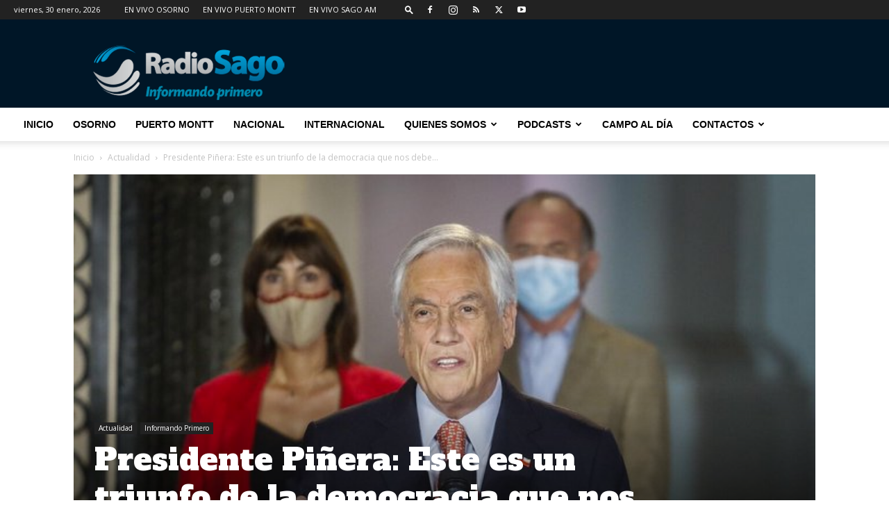

--- FILE ---
content_type: text/html; charset=UTF-8
request_url: https://www.radiosago.cl/wp-admin/admin-ajax.php?td_theme_name=Newspaper&v=12.7.1
body_size: -388
content:
{"119282":62}

--- FILE ---
content_type: text/html; charset=utf-8
request_url: https://www.google.com/recaptcha/api2/aframe
body_size: 266
content:
<!DOCTYPE HTML><html><head><meta http-equiv="content-type" content="text/html; charset=UTF-8"></head><body><script nonce="Kb8t8T3x9VktW2MqxPc2Xw">/** Anti-fraud and anti-abuse applications only. See google.com/recaptcha */ try{var clients={'sodar':'https://pagead2.googlesyndication.com/pagead/sodar?'};window.addEventListener("message",function(a){try{if(a.source===window.parent){var b=JSON.parse(a.data);var c=clients[b['id']];if(c){var d=document.createElement('img');d.src=c+b['params']+'&rc='+(localStorage.getItem("rc::a")?sessionStorage.getItem("rc::b"):"");window.document.body.appendChild(d);sessionStorage.setItem("rc::e",parseInt(sessionStorage.getItem("rc::e")||0)+1);localStorage.setItem("rc::h",'1769812417981');}}}catch(b){}});window.parent.postMessage("_grecaptcha_ready", "*");}catch(b){}</script></body></html>

--- FILE ---
content_type: text/plain; charset=UTF-8
request_url: https://at.teads.tv/fpc?analytics_tag_id=PUB_24667&tfpvi=&gdpr_status=22&gdpr_reason=220&gdpr_consent=&ccpa_consent=&shared_ids=&sv=d656f4a&
body_size: 56
content:
ZmRjYjM1YWYtZTIyNy00ZDM2LWFlZmQtYzMyMDJhZjJhYmMzIy02LTc=